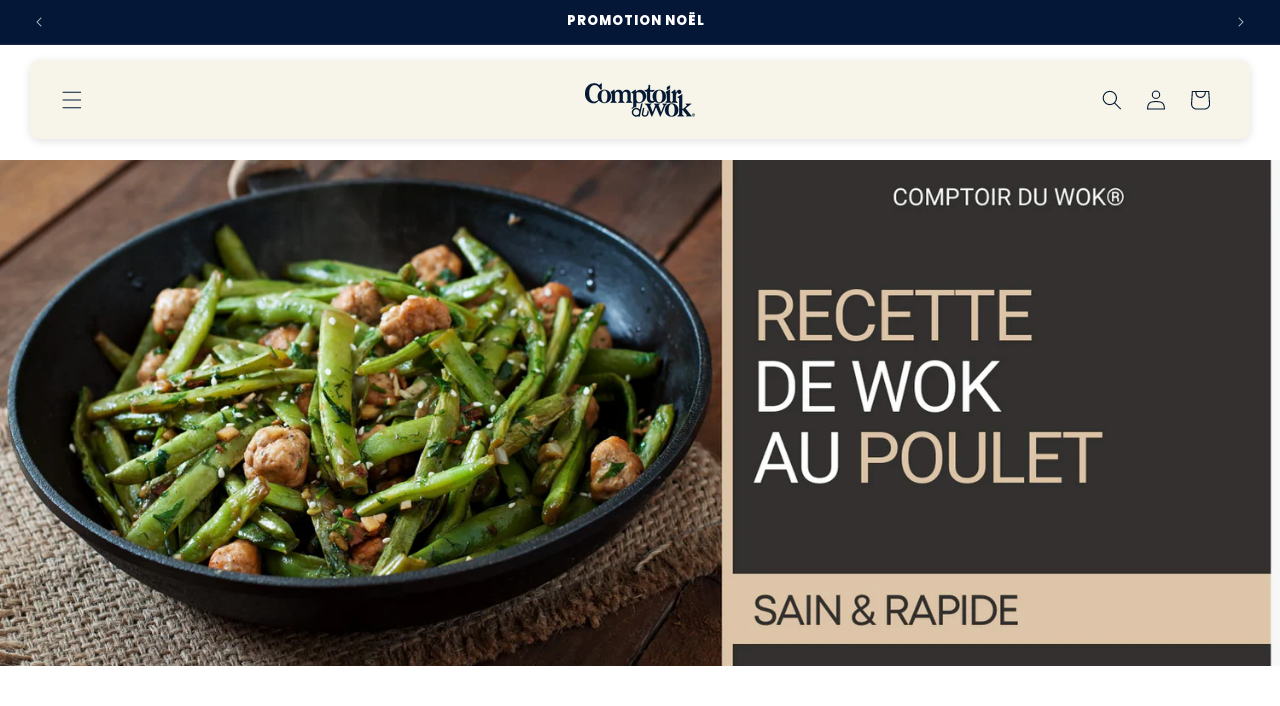

--- FILE ---
content_type: application/x-javascript
request_url: https://app.cart-bot.net/public/status/shop/le-wok.myshopify.com.js?1768731178
body_size: -323
content:
var giftbee_settings_updated='1763051285c';